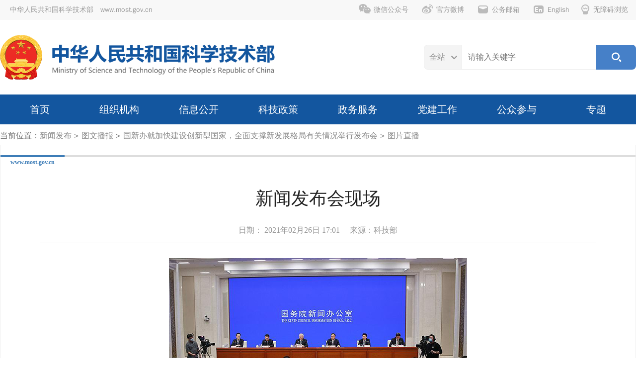

--- FILE ---
content_type: text/html
request_url: https://www.most.gov.cn/xwzx/twzb/fbh210226/twzbtpzb/202102/t20210226_172934.html
body_size: 8754
content:
<!doctype html>
<html>

<head>
  <meta charset="utf-8">
  <meta http-equiv="X-UA-Compatible" content="IE=edge,chrome=1">
  <meta name="viewport" content="width=1280">
  <meta name="viewport" content="width=device-width, initial-scale=1.0">
  <meta http-equiv="Expires" content="0" />
  <meta http-equiv="Pragma" content="no-cache" />
  <meta http-equiv="Cache-control" content="no-cache, no-store, must-revalidate" />
  <meta http-equiv="Cache" content="no-cache" />

  <!-- 网站名称 -->
<meta name="SiteName" content="中华人民共和国科学技术部" />
<!-- 网站域名 -->
<meta name="SiteDomain"content="www.most.gov.cn" />
<!-- 政府网站标识码 -->
<meta name="SiteIDCode" content="bm06000001" />
  <!-- 栏目名称 -->
<meta name="ColumnName" content="图片直播" />
<!-- 栏目描述 -->
<meta name="ColumnDescription" content="" />
<!-- 栏目关键词 -->
<meta name="ColumnKeywords" content="" />
<!-- 栏目类别 -->
<meta name="ColumnType" content="" />
  <!-- 标题 -->
<meta name="ArticleTitle" content="新闻发布会现场" />
<!-- 发布时间 -->
<meta name="PubDate" content="2021-02-26 05:01" />
<!-- 来源 -->


<meta name="ContentSource" content="科学技术部" />


  <title>新闻发布会现场-中华人民共和国科学技术部</title>
  <link rel="shortcut icon" href="../../../../../assets/images/favicon.ico" />
  <link href="../../../../../assets/iconfont/iconfont.css?t=20253308113317" rel="stylesheet" type="text/css"><!-- 图标字库 -->
  <link href="../../../../../assets/mobile_iconfont/iconfont.css?t=20253308113317" rel="stylesheet" type="text/css">

  <link href="../../../../../assets/css/swiper-bundle.min.css?t=20253308113317" rel="stylesheet" type="text/css"><!-- 轮播图样式 -->

  <link href="../../../../../assets/css/style.css?t=20253308113317" rel="stylesheet" type="text/css"><!-- 通用样式 -->
  <link href="../../../../../assets/css/mobile_style.css?t=20253308113317" rel="stylesheet" type="text/css" media="screen and (max-width:767px) and (orientation:portrait)">

  <link href="../../../../../assets/css/topline_menu.css?t=20253308113317" rel="stylesheet" type="text/css"><!-- 顶部导航样式 -->
  <link href="../../../../../assets/css/mobile_topline_menu.css?t=20253308113317" rel="stylesheet" type="text/css" media="screen and (max-width:767px) and (orientation:portrait)">

  <link href="../../../../../assets/css/search_top.css?t=20253308113317" rel="stylesheet" type="text/css"><!-- 搜索模块样式 -->
  <link href="../../../../../assets/css/dropdown.css?t=20253308113317" rel="stylesheet" type="text/css"><!-- 主导航菜单样式支持样式 -->

  <link href="../../../../../assets/css/menu.css?t=20253308113317" rel="stylesheet" type="text/css"><!-- 主导航菜单样式 -->
  <link href="../../../../../assets/css/mobile_menu.css?t=20253308113317" rel="stylesheet" type="text/css" media="screen and (max-width:767px) and (orientation:portrait)">

  <link href="../../../../../assets/css/home.css?t=20253308113317" rel="stylesheet" type="text/css"><!-- 首页专用样式 -->
  <link href="../../../../../assets/css/mobile_home.css?t=20253308113317" rel="stylesheet" type="text/css" media="screen and (max-width:767px) and (orientation:portrait)">

  <link href="../../../../../assets/css/slides.css?t=20253308113317" rel="stylesheet" type="text/css"><!-- 焦点图片新闻样式 -->
  <link href="../../../../../assets/css/mobile_slides.css?t=20253308113317" rel="stylesheet" type="text/css" media="screen and (max-width:767px) and (orientation:portrait)">

  <link href="../../../../../assets/css/leftloop.css?t=20253308113317" rel="stylesheet" type="text/css"><!-- 循环播放幻灯片 -->


  <link href="../../../../../assets/css/details.css?t=20253308113317" rel="stylesheet" type="text/css"><!-- 详情页样式 -->
  <link href="../../../../../assets/css/mobile_details.css?t=20253308113317" rel="stylesheet" type="text/css" media="screen and (max-width:767px) and (orientation:portrait)">
  <!-- zmj新增mobile详情页样式 -->


  <script type="text/javascript" src="../../../../../assets/js/jquery-3.0.0.min.js?t=20253308113317"></script>
  <script type="text/javascript" src="../../../../../assets/js/slides.min.jquery.js?t=20253308113317"></script><!-- 首页幻灯片js -->
  <script type="text/javascript" src="../../../../../assets/js/swiper-bundle.min.js?t=20253308113317"></script><!-- 循环播放幻灯片 -->
  <script type="text/javascript" src="../../../../../assets/js/slides.home.js?t=20253308113317"></script>
  <!-- 首页幻灯片配置js -->

  <script type="text/javascript" src="../../../../../assets/iconfont/iconfont.js?t=20253308113317"></script><!-- 图标字库js -->
  <script type="text/javascript" src="../../../../../assets/js/index_search_top.js?t=20253308113317"></script><!-- 搜索模块js -->
  <script type="text/javascript" src="../../../../../assets/js/menu_work.js?t=20253308113317"></script><!-- TAB页切换 -->
  <script type="text/javascript" src="../../../../../assets/js/menu_bottom.js?t=20253308113317"></script>
  <!-- 底部相关链接TAB页切换 -->
  <script type="text/javascript" src="../../../../../assets/js/jquery.SuperSlide.js?t=20253308113317"></script><!-- 循环播放幻灯片 -->

  <!--[if lt IE 9]>
    <script type="text/javascript" src="../../../../../assets/js/trs_respond.min.js?t=20253308113317"></script>
    <![endif]-->
  <script src="../../../../../assets/js/trs_h5.js?t=20253308113317"></script>
  <script src="../../../../../assets/js/trs_resize.js?t=20253308113317"></script>

</head>

<body data-curchannelid="16240" data-curparentchannelid="16239" data-nottopchannelid="77" data-relativepath="../../../../../">

  <script src="../../../../../gjlm/top/page_topline.js?t=20253308113317"></script>

  <script src="../../../../../gjlm/logo/page_logo.js?t=20253308113317"></script>

  <script src="../../../../../gjlm/nav/page_nav.js?t=20253308113318"></script>

  <div class="b_crumbs">当前位置：<a href="../../../../../" title="hide" class="CurrChnlCls">hide</a><span> &gt; </span><a href="../../../../" title="新闻发布" class="CurrChnlCls">新闻发布</a><span> &gt; </span><a href="../../../" title="图文播报" class="CurrChnlCls">图文播报</a><span> &gt; </span><a href="../../" title="国新办就加快建设创新型国家，全面支撑新发展格局有关情况举行发布会" class="CurrChnlCls">国新办就加快建设创新型国家，全面支撑新发展格局有关情况举行发布会</a><span> &gt; </span><a href="../" title="图片直播" class="CurrChnlCls">图片直播</a></div>

  <div class="domain pchide"><span>www.most.gov.cn</span></div>
  <div class="list_div">
    <div class="domain mhide"><span>www.most.gov.cn</span></div>
    <div class="details">
      <div class="title_wide mobile_title">
        
          新闻发布会现场
        
        
      </div>

        <div class="notes">
          日期：
          2021年02月26日 17:01　
          
          
            来源：科技部
          
        </div>


      <div class="text wide html-content-fun">
        <P class=Custom_UnionStyle align=center><IMG alt="" src="./W020210226700615294391.jpg" _fcksavedurl="../../system/read_image.jsp?FileName=U020210226612935003392.jpg" OLDSRC=W020210226700615294391.jpg /></P>
<DIV class=Custom_UnionStyle align=center><FONT size=4>新闻发布会现场</FONT></DIV>
      </div>
      <div class="wx_code">
        <div class="tip">扫一扫在手机打开当前页</div>
        <div id="qrcode" style="margin-top:10px"></div>
      
      </div>
      <div class="control"><a href="javascript:;" onclick="window.print()"><span
            class="iconfont icon-print"></span>打印本页</a></div>
    </div>
    <!-- end of details -->

    <section class="chnldesc-correlation style1">
        相关文档
    </section>
    <ul class="home_news_list2">
    
    </ul>

    <section class="chnldesc-correlation style1">
        相关附件
    </section>
    <ul class="home_news_list2">
    
    
    </ul>

  </div>
  <!-- end of list_div -->

  <script src="../../../../../gjlm/footer/page_footer.js?t=20253308113318"></script>
  <script src="../../../../../assets/js/jquery.qrcode.min.js" type="text/javascript"></script>
  <script type="text/javascript" src="../../../../../assets/js/detail_common_js.js?t=20253308113318"></script>

  <script src="../../../../../assets/js/forPrintOptimizeJs.js?t=20253308113318" type="text/javascript"></script>
  <script src="../../../../../assets/js/jump_out_msg_new.js?t=20253308113318" type="text/javascript"></script>
  <script src="../../../../../assets/js/public.js?t=20253308113318" type="text/javascript"></script>

</body>

</html>

--- FILE ---
content_type: text/css
request_url: https://www.most.gov.cn/assets/css/slides.css?t=20253308113317
body_size: 2929
content:
/* RESET CSS */
#example1 {
	width: 100%;
	height: 100%;
	position: relative;
	text-align: center;
}

#example2 {
	width: 100%;
	height: 100%;
	position: relative;
	text-align: center;
}

.slides {
	position: relative;
	top: 0px;
	left: 0px;
	z-index: 100;
	width: 100%;
	height: 100%;
}
.slides a{text-decoration: none;display: block;}
.slides a.cover {
	background-color: transparent;
	position: absolute;
	width: 100%;
	height: calc(100% - 60px);
	left: 0;
	top: 0;
}

.slides .slides_container div.slide {
	width: 100%;
	height: 100%;
	display: block;
	background-color: #f4f4f4;
}

.slides .posters {
	margin: 0px auto;
	padding: 0px;
	background-position: top;
	background-repeat: no-repeat;
	display: block;
	position: relative;
	background-size: auto calc(100% - 60px);
}



.slides .swiper-pagination {
	width: auto;
	right: 20px;
	left: auto;
	bottom: 70px;
}



.slides .swiper-pagination span {
	width: 10px;
	height: 10px;
	background: #999;
	border-radius: 5px;
	transition: .3s;
	opacity: 1;
}

.slides .swiper-pagination .swiper-pagination-bullet-active {
	width: 26px;
	background: #2e5586;
}

.slides .stext {
	font-size: 20px;
	position: absolute;
	left: 0;
	right: 0;
	bottom: 0;
	color: #222;
	font-weight: normal;
	font-family: "Microsoft YaHei", "微软雅黑", "PingFang SC", "Simsun", "SimHei", "Arial";
	height: 60px;
	line-height: 60px;
	background-color: #f4f4f4;
	text-decoration: none;
	display: block;
	vertical-align: middle;
	/*margin-top: 450px;*/
	text-align: left;
	padding-left: 20px;
	padding-right: 20px;
	overflow: hidden;
	white-space: nowrap;
	text-overflow: ellipsis;
}
.slides .stext a{white-space: nowrap;text-overflow: ellipsis;height:100%;}

/* #example2 .stext{line-height:50px;} */

/* .slides .slides_container .posters a.stext:hover {
	background-color: #477dcb;
	color: #FFF;
} */

.slides .next,
.slides .prev {
	position: absolute;
	transition: .8s;
	opacity: 0;
	top: 40%;
	width: 25px;
	height: 41px;
	display: block;
	z-index: 99;
}

.slides .prev {
	background: url(../images/index_btn01.png) no-repeat center center;
	left: 0;
}

.slides .next {
	background: url(../images/index_btn02.png) no-repeat center center;
	right: 0;
}


.example .pagination {
	position: inherit;
	bottom: 90px;
	margin: 0 auto;
	z-index: 103;
	padding: 0;
}

#example2.example .pagination {
	position: inherit;
	bottom: 62px;
	margin: 0 auto;
	z-index: 103;
	padding: 0;
}

.example .pagination li {
	margin: 0 auto;
	width: 20px;
	float: left;
	list-style: none;
}

.example .pagination li a {
	display: inline-block;
	width: 10px;
	height: 10px;
	border-radius: 50%;
	border: none;
	background-color: rgba(255, 255, 255, 0.3);
	text-indent: -9999px;
	margin: 0 10px;
	padding: 0px;
	position: inherit;
}

.example .pagination li.current a {
	border-color: #fff;
	background-color: #fff;
}


@media (hover:hover){

.slides:hover .prev {
	opacity: 1;
}

.slides:hover .next {
	opacity: 1;
}

}

--- FILE ---
content_type: text/css
request_url: https://www.most.gov.cn/assets/css/details.css?t=20253308113317
body_size: 3321
content:

/*信息详情*/
.details {
	padding:20px 0;
}

.details .title {
	border-bottom: 1px solid #ddd;
	line-height: 2;
	font-size: 36px;
	font-family: "Microsoft YaHei UI", "微软雅黑", "PingFang SC";
	text-align: center;
	padding:0 30px 15px 30px;
	color: #222;
}

.details .title_wide {
	line-height: 1.6;
	font-size: 36px;
	font-family: "Microsoft YaHei UI", "微软雅黑", "PingFang SC";
	text-align: center;
	padding:0 15px;
	margin:0 30px 20px;
	color: #222;
}
.details .notes {	
	text-align: center;
	font-size: 16px;
	color: #999;
	font-family: "Microsoft YaHei UI", "微软雅黑", "PingFang SC";
	line-height: 1.875;border-bottom: 1px solid #ddd;margin:0 60px 20px;padding-bottom:10px;
}
.details .text {
	line-height: 2;
	font-size: 18px;text-align:justify;
	margin:10px 20px;
	color: #444;
}
.details .text.wide {
	margin:10px 54px;
}
.details .text>*{
	padding: 10px 0;
	line-height: 2;
	font-size: 18px;
}
.details hr{font-size:0 !important;line-height:0 !important;padding:0 !important;}

/* 针对文章正文 表格不居中问题 */
.details .text table{margin:0 auto;margin-left:auto !important;margin-right:auto !important;vertical-align: middle;padding:0;}
.details .text table tr{vertical-align: middle;}
.details .text table td{vertical-align: middle;}
.details .text table p{margin:0;}

.details *{max-width:100%;}
.details p{margin-bottom:10px;}


.wx_code {
	width: 160px;
	margin: 0 auto;
	text-align: center;
	font-size: 14px;
	color: #666;line-height: 1.6;
}
.wx_code img{
	width: 160px;
	height: 160px;
}
.control {
	margin: 40px 50px 10px 50px;
	display: block;
	text-align: center;
}
.control a{
	display: inline-block;
	border-radius: 6px;
	padding: 0 20px 0 15px;
	line-height: 36px;
	text-decoration: none;
	color: #777;
	font-size: 14px;
}
.control a .iconfont{
	color: #bbb;
	font-size: 18px;
	vertical-align: -2px;
	margin-right: 8px;
}
.control a:link,.control a:visited{	
	border:1px solid #eee;
	background-color: #f8f8f8;
}
.control a:hover{	
	border:1px solid #3E7DB7;
	background-color: #3E7DB7;
	color: #fff;
}
.control a:hover .iconfont{	
	color: #fff;
}

/* 相关文档、相关附件 标题 */
.chnldesc-correlation{height:40px;line-height:40px;font-size:18px;color:#13569F;overflow: hidden;border-bottom:2px solid #999;font-weight: bold;margin:0 auto;}
.chnldesc-correlation a{color:#13569F;}
.chnldesc-correlation+.chnldesc-correlation{margin-top:20px;}

.chnldesc-correlation.style1{width: 1130px;}

.chnldesc-correlation.style1+ul.home_news_list2{
    width: 1130px;
    margin: 15px auto;
}


/* 落款 */
.luokuan_Container {display: grid;
    grid-template-areas: 
    '. . . a'
    '. . . a1'
    '. . . a2'
    '. . . a3'
    '. . . a4'
    '. . . a5'
    '. . . a6'
    '. . . a7'
    '. . . a8'
    '. . . a9'
    ;
}
.luokuan_Container>*{text-align: center;}
.luokuan_Container>*:nth-child(1){grid-area: a;}
.luokuan_Container>*:nth-child(2){grid-area: a1;}
.luokuan_Container>*:nth-child(3){grid-area: a2;}
.luokuan_Container>*:nth-child(4){grid-area: a3;}
.luokuan_Container>*:nth-child(5){grid-area: a4;}
.luokuan_Container>*:nth-child(6){grid-area: a5;}
.luokuan_Container>*:nth-child(7){grid-area: a6;}
.luokuan_Container>*:nth-child(8){grid-area: a7;}
.luokuan_Container>*:nth-child(9){grid-area: a8;}
.luokuan_Container>*:nth-child(10){grid-area: a9;}


--- FILE ---
content_type: application/javascript
request_url: https://www.most.gov.cn/gjlm/nav/page_nav.js?t=20253308113318
body_size: 11717
content:
//<!-- ******PC、MT 主导航菜单****** -->
var WEBSITE_PUB_DOMAIN_NAME = "https://www.most.gov.cn/";
var PC_MT_PAGE_NAV_VAR = '<nav class="main-nav nestedOperationsFlagFun" role="navigation">' +
    '<div class="navbar-collapse collapse clearfix" id="navbar-collapse">' +
    '<ul class="nav navbar-nav">' +
    '<li class="nav-item"   data-nav-channelid="3"><a href="/">首页</a></li>' +
    '<li class="nav-item dropdown" data-nav-channelid="602">' +
        '<a class="dropdown-toggle" data-delay="0" data-close-others="ture" href="https://www.most.gov.cn/zzjg/">' +
            '<span class="pc">组织机构</span><span class="m">机构</span>' +
            '</a>' +
            '<ul class="page-nav-dropdown-menu">' +
            '' +
                '<li><a href="https://www.most.gov.cn/zzjg/bld/" data-chnldesc="部领导"><span class="iconfont icon-dot"></span>部领导</a></li>' +
                    '' +
                '<li><a href="https://www.most.gov.cn/zzjg/zbjjz/" data-chnldesc="驻部纪检监察组"><span class="iconfont icon-dot"></span>驻部纪检监察组</a></li>' +
                    '' +
                '<li><a href="https://www.most.gov.cn/zzjg/jgsz/" data-chnldesc="内设机构"><span class="iconfont icon-dot"></span>内设机构</a></li>' +
                    '' +
                '<li><a href="https://www.most.gov.cn/zzjg/sydw/" data-chnldesc="事业单位"><span class="iconfont icon-dot"></span>事业单位</a></li>' +
                    '' +
                '<li><a href="https://www.most.gov.cn/zzjg/zgshzz/" data-chnldesc="主管社会组织"><span class="iconfont icon-dot"></span>主管社会组织</a></li>' +
                    '' +
                    '</ul>' +
                    '</li>' +
                    '<li class="nav-item dropdown" data-nav-channelid="16943">' +
                        '<a class="dropdown-toggle" data-delay="0" data-close-others="false" href="javascript:;">' +
                        '<span class="pc">信息公开</span><span class="m">公开</span>' +
                        '</a>' +
                        '<ul class="page-nav-dropdown-menu">' +
                        '<li><a href="https://www.most.gov.cn/xxgk/xinxifenlei/zfxxgkzn/"><span class="iconfont icon-dot"></span>公开指南</a></li>' +
                            '<li><a href="https://www.most.gov.cn/xxgk/xinxifenlei/fdzdgknr/"><span class="iconfont icon-dot"></span>法定公开内容</a></li>' +
                                '<li><a href="https://www.most.gov.cn/xxgk/xinxifenlei/ysqgk/"><span class="iconfont icon-dot"></span>依申请公开</a></li>' +
                                    '<li><a href="https://www.most.gov.cn/xxgk/xinxifenlei/xxgknb/"><span class="iconfont icon-dot"></span>公开年报</a></li>' +
                                        '</ul>' +
                                        '</li>' +
                                        '<li class="nav-item dropdown" data-nav-channelid="16323"> <a class="dropdown-toggle" data-delay="0" data-close-others="false" href="https://www.most.gov.cn/satp/" target="_blank">' +
                                            '<span class="pc">科技政策</span><span class="m">政策</span>' +
                                            '</a>' +
                                            '</li>' +
                                            '<li class="nav-item dropdown" data-nav-channelid="2130">' +
                                                '<a class="dropdown-toggle" data-delay="0" data-close-others="ture" href="javascript:;">' +
                                                '<span class="pc">政务服务</span><span class="m">服务</span>' +
                                                '</a>' +
                                                '<ul class="page-nav-dropdown-menu">' +
                                                '<li><a href="https://fuwu.most.gov.cn/" target="_blank"><span class="iconfont icon-dot"></span>政务服务平台</a></li>' +
                                                '<li><a href="https://www.most.gov.cn/cxfw/"><span class="iconfont icon-dot"></span>查询服务</a></li>' +
                                                    '</ul>' +
                                                    '</li>' +
                                                    '<li class="nav-item dropdown" data-nav-channelid="1403,3028">' +
                                                        '<a class="dropdown-toggle" data-delay="0" data-close-others="ture" href="javascript:;">' +
                                                        '<span class="pc">党建工作</span><span class="m">党建</span>' +
                                                        '</a>' +
                                                        '<ul class="page-nav-dropdown-menu">' +
                                                        '<li><a href="https://www.most.gov.cn/zxgz/jgdj/"><span class="iconfont icon-dot"></span>机关党建</a></li>' +
                                                            '<li><a href="https://www.most.gov.cn/zxgz/jgdj/dflz/"><span class="iconfont icon-dot"></span>党风廉政</a></li>' +
                                                                '</ul>' +
                                                                '</li>' +
                                                                '<li class="nav-item dropdown" data-nav-channelid="2093,10443">' +
                                                                    '<a class="dropdown-toggle" data-delay="0" data-close-others="ture" href="javascript:;">' +
                                                                    '<span class="pc">公众参与</span><span class="m">互动</span>' +
                                                                    '</a>' +
                                                                    '<ul class="page-nav-dropdown-menu">' +
                                                                    '<li><a href="https://app.most.gov.cn/ac_gzcy_app/bzxx" target="_blank"><span class="iconfont icon-dot"></span>部长信箱</a></li>' +
                                                                    '<li><a href="https://app.most.gov.cn/ac_gzcy_app/gzwd" target="_blank"><span class="iconfont icon-dot"></span>公众问答</a></li>' +
                                                                    '<li><a href="https://www.most.gov.cn/jdts/"><span class="iconfont icon-dot"></span>监督投诉</a></li>' +
                                                                        '<li><a href="https://www.most.gov.cn/wsdc/"><span class="iconfont icon-dot"></span>网上调查</a></li>' +
                                                                            '</ul>' +
                                                                            '</li>' +
                                                                            '<li class="nav-item dropdown" data-nav-channelid="15016">' +
                                                                                '<a class="dropdown-toggle" data-delay="0" data-close-others="ture" href="javascript:;">' +
                                                                                '<span class="pc">专题</span><span class="m">专题</span>' +
                                                                                '</a>' +
                                                                                '<ul class="page-nav-dropdown-menu">' +
                                                                                '<li><a href="https://www.most.gov.cn/ztzl_all/rdzl/"><span class="iconfont icon-dot"></span>热点专栏</a></li>' +
                                                                                    '<li><a href="https://www.most.gov.cn/ztzl_all/zxgz_all/"><span class="iconfont icon-dot"></span>专题专栏</a></li>' +
                                                                                        '<li><a href="https://www.most.gov.cn/ztzl_all/wqzl/"><span class="iconfont icon-dot"></span>往期专栏</a></li>' +
                                                                                            '</ul>' +
                                                                                            '</li>' +
                                                                                            '</ul>' +
                                                                                            '</div>' +
                                                                                            '</nav>'
    ;

var MOBILE_MT_PAGE_NAV_VAR =
    '<div class="mobile-dropdown-container nestedOperationsFlagFun">' + // 移除默认的mobile_show类，避免初始显示
    '</div>';


$('body').append(PC_MT_PAGE_NAV_VAR + MOBILE_MT_PAGE_NAV_VAR);
~function () {
    var curChannelId = $('body').attr('data-curchannelid');
    var notTopChannelId = $('body').attr('data-nottopchannelid');

    var domainStr =  WEBSITE_PUB_DOMAIN_NAME.replace(/\/$/,'');
    $('#navbar-collapse a').each(function(i,o){
        //把 域名 domainStr 去掉，变成 绝对路径 /xx/xxx
        $(this).attr(
            'href',$(this).attr('href').replace(domainStr,'')
        );
    });

    if (curChannelId === '' && notTopChannelId === '') {//应该当前为首页
        $('[data-nav-channelid=3]').addClass('active');
        return;
    }

    $('[data-nav-channelid=' + curChannelId + ']') && $('[data-nav-channelid=' + curChannelId + ']').addClass('active');
    $('[data-nav-channelid=' + notTopChannelId + ']') && $('[data-nav-channelid=' + notTopChannelId + ']').addClass('active');

}();

//移动端经过点击进行展示/收起下拉菜单 
~function () {
    var $container = $('.mobile-dropdown-container');
    // 使用data属性存储当前激活的菜单标识，避免页面刷新丢失状态（仅同一页面有效）
    // var $menuState = $('<div style="display:none;"></div>').data('activeChannel', null).appendTo('body');

    // 导航菜单点击事件 
    $('#navbar-collapse .dropdown-toggle').click(function (e) {
        var $this = $(this);
        var $grandparent = $this.parent();
        var channelId = $grandparent.data('nav-channelid');
        var isMobile = $this.find('.m').is(':visible');
        var currentActive = $container.data('activeChannel');

        // 16323特殊处理：直接跳转
        if (channelId == '16323') {
            window.location.href = $this.attr('href');
            return;
        }

        // 移动端处理
        if (isMobile) {
            e.preventDefault();
            e.stopPropagation();

            const $menu = $this.next('.page-nav-dropdown-menu');

            // 判断是否是当前激活的菜单
            if (currentActive === channelId) {
                // 再次点击同一菜单：隐藏
                $container.empty().removeClass('mobile_show');
                $container.data('activeChannel', null);
            } else {
                // 点击新菜单：显示
                if ($menu.length) {
                    $container.html($menu.clone(true)).addClass('mobile_show');
                    $container.data('activeChannel', channelId);
                }
            }
        }
        // end of if
    });

    // 点击外部关闭菜单
    //  $(document).click(function(e) {
    //    if (!$container.has(e.target).length && !$(e.target).closest('.m, .dropdown-toggle').length) {
    //      $container.removeClass('mobile_show').empty();
    //      $container.data('activeChannel', null);
    //    }
    //  });

}();